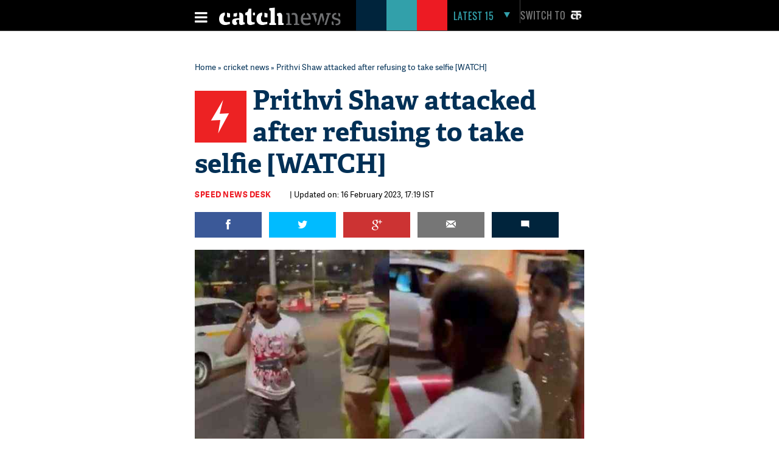

--- FILE ---
content_type: text/html; charset=utf-8
request_url: https://www.google.com/recaptcha/api2/aframe
body_size: 114
content:
<!DOCTYPE HTML><html><head><meta http-equiv="content-type" content="text/html; charset=UTF-8"></head><body><script nonce="jSYPzZfrnr7cBSxxs40lKg">/** Anti-fraud and anti-abuse applications only. See google.com/recaptcha */ try{var clients={'sodar':'https://pagead2.googlesyndication.com/pagead/sodar?'};window.addEventListener("message",function(a){try{if(a.source===window.parent){var b=JSON.parse(a.data);var c=clients[b['id']];if(c){var d=document.createElement('img');d.src=c+b['params']+'&rc='+(localStorage.getItem("rc::a")?sessionStorage.getItem("rc::b"):"");window.document.body.appendChild(d);sessionStorage.setItem("rc::e",parseInt(sessionStorage.getItem("rc::e")||0)+1);localStorage.setItem("rc::h",'1769102609871');}}}catch(b){}});window.parent.postMessage("_grecaptcha_ready", "*");}catch(b){}</script></body></html>

--- FILE ---
content_type: image/svg+xml
request_url: https://images.catchnews.com/catchnews-2/svg/logo_sticky.svg
body_size: 417
content:
<?xml version="1.0" encoding="UTF-8" standalone="no"?>
<svg width="52px" height="50px" viewBox="0 0 52 50" version="1.1" xmlns="http://www.w3.org/2000/svg" xmlns:xlink="http://www.w3.org/1999/xlink" xmlns:sketch="http://www.bohemiancoding.com/sketch/ns">
    <!-- Generator: Sketch 3.4.2 (15855) - http://www.bohemiancoding.com/sketch -->
    <title>Group</title>
    <desc>Created with Sketch.</desc>
    <defs></defs>
    <g id="Home-Page" stroke="none" stroke-width="1" fill="none" fill-rule="evenodd" sketch:type="MSPage">
        <g id="Desktop-/-Desktop-Home-Page" sketch:type="MSArtboardGroup" transform="translate(-152.000000, -4419.000000)">
            <g id="Desktop-/-Header-Sticky" sketch:type="MSLayerGroup" transform="translate(0.000000, 4419.000000)">
                <g id="Group" transform="translate(152.000000, 0.000000)" sketch:type="MSShapeGroup">
                    <path d="M1,7 L26,7 L26,0 L1,0 L1,7 Z" id="Fill-2" fill="#00243C"></path>
                    <path d="M51,0 L40,0 L40,7 L51,7 L51,0 Z" id="Fill-3" fill="#ED1B23"></path>
                    <path d="M40,0 L26,0 L26,7 L40,7 L40,0 Z" id="Fill-4" fill="#009AA6"></path>
                    <path d="M31.48485,24.34495 L30.92285,21.20445 L30.92285,13.91145 L37.95135,15.84595 L37.95135,24.56895 L31.48485,24.34495 Z" id="Fill-5" fill="#FFFFFF"></path>
                    <path d="M27.84765,40.89795 C23.37865,40.89795 19.90915,39.62295 17.53815,37.10795 C15.38615,34.82645 14.24865,31.57295 14.24865,27.69895 C14.24865,23.31045 15.59115,19.69095 18.13015,17.23445 C20.49965,14.94095 23.83715,13.69845 27.80465,13.62945 L27.80465,19.77145 C26.55315,19.91895 24.38015,20.97345 24.38015,26.51545 C24.38015,31.69145 26.16015,34.20845 29.82315,34.20845 C31.90315,34.20845 36.02065,33.65445 37.57765,33.43495 L37.57765,38.73595 L29.03715,40.89795 L27.84765,40.89795 Z" id="Fill-6" fill="#FFFFFF"></path>
                    <path d="M51,0 L51,50" id="Line-Copy-29" stroke="#424242"></path>
                    <path d="M1,0 L1,50" id="Line-Copy-32" stroke="#424242"></path>
                </g>
            </g>
        </g>
    </g>
</svg>

--- FILE ---
content_type: application/javascript; charset=utf-8
request_url: https://fundingchoicesmessages.google.com/f/AGSKWxXX0B4KUvfyDILZQuMFJ6QwwvN79mkxvQZpziTIJhkBsm4LFFdDD19aaXO1Isw57B0Wlf6MZS587cUl4Api74lqqIE_RBk0Bfq_LpRNdFWl8Ow_cfqXsqfMRuGuixII6XPdLefsyY2pQNvZNWZZEF6M_PSJQw0XJW_gqvdmtOiUBTK61vY2gCayeslH/_.ad-cloud..adinject./trafficengineads./jquery.adx._adrotator.
body_size: -1287
content:
window['bd07fb11-7f4e-4893-9434-063abe5d1634'] = true;

--- FILE ---
content_type: application/javascript; charset=utf-8
request_url: https://fundingchoicesmessages.google.com/f/AGSKWxVhrLvkgGK4yE1fh6hd5vQagHNBW5gQwruL9w7e2Ta_mEI-qnz6w1hRmg9wRRERCFcqOfWBk2Fo1AQ32wO91OYkZ37PPmiwGeiVYFfOKDwIfyJlcyOfuvpT5228cNR6BJsRto7ENw==?fccs=W251bGwsbnVsbCxudWxsLG51bGwsbnVsbCxudWxsLFsxNzY5MTAyNjA2LDk2NDAwMDAwMF0sbnVsbCxudWxsLG51bGwsW251bGwsWzddXSwiaHR0cHM6Ly93d3cuY2F0Y2huZXdzLmNvbS9jcmlja2V0LW5ld3MvcHJpdGh2aS1zaGF3LWF0dGFja2VkLWFmdGVyLXJlZnVzaW5nLXRvLXRha2Utc2VsZmllLXdhdGNoLTI0NDYzOS5odG1sIixudWxsLFtbOCwiOW9FQlItNW1xcW8iXSxbOSwiZW4tVVMiXSxbMTksIjIiXSxbMTcsIlswXSJdLFsyNCwiIl0sWzI5LCJmYWxzZSJdXV0
body_size: -212
content:
if (typeof __googlefc.fcKernelManager.run === 'function') {"use strict";this.default_ContributorServingResponseClientJs=this.default_ContributorServingResponseClientJs||{};(function(_){var window=this;
try{
var QH=function(a){this.A=_.t(a)};_.u(QH,_.J);var RH=_.ed(QH);var SH=function(a,b,c){this.B=a;this.params=b;this.j=c;this.l=_.F(this.params,4);this.o=new _.dh(this.B.document,_.O(this.params,3),new _.Qg(_.Qk(this.j)))};SH.prototype.run=function(){if(_.P(this.params,10)){var a=this.o;var b=_.eh(a);b=_.Od(b,4);_.ih(a,b)}a=_.Rk(this.j)?_.be(_.Rk(this.j)):new _.de;_.ee(a,9);_.F(a,4)!==1&&_.G(a,4,this.l===2||this.l===3?1:2);_.Fg(this.params,5)&&(b=_.O(this.params,5),_.hg(a,6,b));return a};var TH=function(){};TH.prototype.run=function(a,b){var c,d;return _.v(function(e){c=RH(b);d=(new SH(a,c,_.A(c,_.Pk,2))).run();return e.return({ia:_.L(d)})})};_.Tk(8,new TH);
}catch(e){_._DumpException(e)}
}).call(this,this.default_ContributorServingResponseClientJs);
// Google Inc.

//# sourceURL=/_/mss/boq-content-ads-contributor/_/js/k=boq-content-ads-contributor.ContributorServingResponseClientJs.en_US.9oEBR-5mqqo.es5.O/d=1/exm=kernel_loader,loader_js_executable/ed=1/rs=AJlcJMwtVrnwsvCgvFVyuqXAo8GMo9641A/m=web_iab_tcf_v2_signal_executable
__googlefc.fcKernelManager.run('\x5b\x5b\x5b8,\x22\x5bnull,\x5b\x5bnull,null,null,\\\x22https:\/\/fundingchoicesmessages.google.com\/f\/AGSKWxW9PXZVE9_t1wh6z10T4461AS1Ss0DYqYheOlBbxFzjy4IUNEmTrWRIW7_V8jKFITNPQoN_uMTtsd9-zI1WkkedRhXU5tS2lKxTVcicCqW-Qw1vK-XTkaMKkWNnl02T73wK0YVvGw\\\\u003d\\\\u003d\\\x22\x5d,null,null,\x5bnull,null,null,\\\x22https:\/\/fundingchoicesmessages.google.com\/el\/AGSKWxXhBLzPS-bzVbSj7IZKuBO8wLyLrI3Mc704gNYFMr8WixyUck4j9nStuICJt9zAypc89EdYEPo3-TrVIwJuYMsJ2YqP1mNgOYRqFQn_p9I2NJRfDKcnYX2hQR9iQQVwL968xk-PJg\\\\u003d\\\\u003d\\\x22\x5d,null,\x5bnull,\x5b7\x5d\x5d\x5d,\\\x22catchnews.com\\\x22,1,\\\x22en\\\x22,null,null,null,null,1\x5d\x22\x5d\x5d,\x5bnull,null,null,\x22https:\/\/fundingchoicesmessages.google.com\/f\/AGSKWxUGS-Sk2eVXtFRTHfqqPJlP1sXOhNrJuhHSEob-e-qH-Jeer0IUGI9tbr6JBgIxsqGZa6e3xA_AbdwoUo_E0r70ynFv_xgj0jfvSAWdsZzgL2aLQSWYyHzAOlmMAAqs7tEzwyR8aA\\u003d\\u003d\x22\x5d\x5d');}